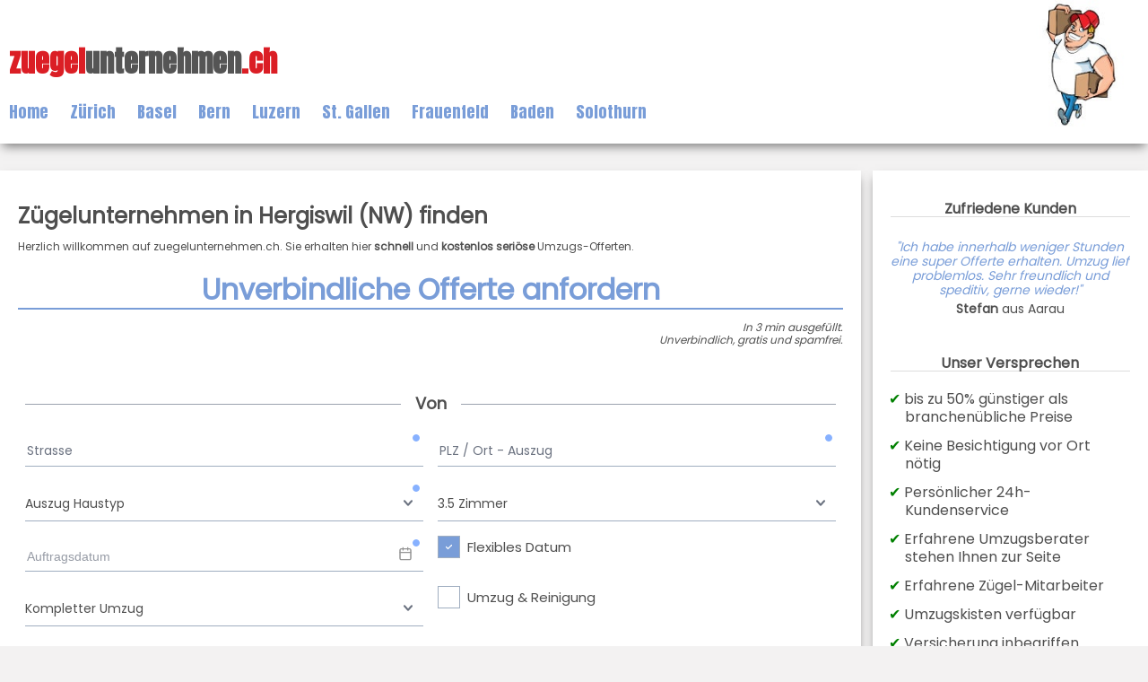

--- FILE ---
content_type: text/html
request_url: https://www.zuegelunternehmen.ch/nw/hergiswil-nw.htm
body_size: 5328
content:
<!DOCTYPE html>
<html lang="de">
<head>
    <meta charset="UTF-8">
    <meta name="viewport" content="width=device-width, initial-scale=1.0">
    <meta name="description" content="Günstiges Zügelunternehmen mit &amp;#9829; in Hergiswil (NW) gesucht? &amp;#10149; 50% günstiger als Konkurrenz &amp;#10004 schnell &amp;#10004 professionell &amp;#10004. Wir freuen uns auf Ihre Anfrage."">
    <meta name="robots" content="INDEX">
    <meta http-equiv="X-UA-Compatible" content="ie=edge">
    <title>Zügelunternehmen Hergiswil (NW) günstig | Umzugsfirma-Offerten</title>
    <link rel="stylesheet" href="https://fonts.googleapis.com/css?family=Anton|Poppins">
    <link rel="stylesheet" href="https://top-offerten.ch/css/form-standalone.css?v3">
    <link rel="stylesheet" href="https://www.zuegelunternehmen.ch/font-awesome/css/all.css" type="text/css" />
    <link rel="stylesheet" href="https://www.zuegelunternehmen.ch/css/style.css" type="text/css" />
    <link rel="stylesheet" href="https://www.zuegelunternehmen.ch/css/form.css" type="text/css" />	

    <!-- Google Tag Manager -->
    <script>(function(w,d,s,l,i){w[l]=w[l]||[];w[l].push({'gtm.start':
    new Date().getTime(),event:'gtm.js'});var f=d.getElementsByTagName(s)[0],
    j=d.createElement(s),dl=l!='dataLayer'?'&l='+l:'';j.async=true;j.src=
    'https://www.googletagmanager.com/gtm.js?id='+i+dl;f.parentNode.insertBefore(j,f);
    })(window,document,'script','dataLayer','GTM-NRFLKSC3');</script>
    <!-- End Google Tag Manager -->

    
</head>
<body>
    <!-- Google Tag Manager (noscript) -->
    <noscript><iframe src="https://www.googletagmanager.com/ns.html?id=GTM-NRFLKSC3"
    height="0" width="0" style="display:none;visibility:hidden"></iframe></noscript>
    <!-- End Google Tag Manager (noscript) -->
    <header>        
	<div class="header">
	    <a href="//www.zuegelunternehmen.ch"><span class="head1">zuegel<span class="impt">unternehmen</span>.ch</span></a><img src="//www.zuegelunternehmen.ch/img/zuegelmann-kl.jpg" alt="Kr&auml;ftiger Z&uuml;gelmann schleppt Umzugkartons" height="171px" width="143px" /><div style="clear:both;"></div>
	</div>
	<nav>
		<span class="nav-btn"><i class="fa fa-caret-down"></i> </span>
		<ul class="sidenav">
			<li><a href="/">Home</a></li>
			<li><a href="/zh/zuerich.htm">Z&uuml;rich</a></li>
			<li><a href="/bs/basel.htm">Basel</a></li>
			<li><a href="/be/bern.htm">Bern</a></li>
			<li><a href="/lu/luzern.htm">Luzern</a></li>
			<li><a href="/sg/st-gallen.htm">St. Gallen</a></li>
			<li><a href="/tg/frauenfeld.htm">Frauenfeld</a></li>
			<li><a href="/ag/baden.htm">Baden</a></li>
			<li><a href="/so/solothurn.htm">Solothurn</a></li>
		</ul>
	</nav>
    </header>    <div class="main">
	<div class="wrap">
	    <div class="entry">
			        <div class="part">
		    <h1>Zügelunternehmen in Hergiswil (NW) finden
</h1>
		    <p id="welcome">Herzlich willkommen auf zuegelunternehmen.ch. Sie erhalten hier <strong>schnell</strong> und <strong>kostenlos seri&ouml;se</strong> Umzugs-Offerten.</p>
		</div>
                <div class="teaser">	
		    <h3>Unverbindliche Offerte anfordern</h3>
                    <div id="app" class="main-form">
                        <form-wrapper-standalone service="umzug" env="production" locale="de-CH"></form-wrapper-standalone>
                    </div>
		</div>
		<div class="part group">
		    <div class="benefit form-col col-33">
		        <i class="far fa-clock"></i>
				<h4>Sparen Sie Zeit</h4>
				<p>Stellen Sie Ihr Inventar in wenigen Minuten zusammen. Keine Vor-Ort Besichtigung nötig.</p>
		    </div>
		    <div class="benefit form-col col-33">
		        <i class="fas fa-hand-holding-usd"></i>
				<h4>Sparen Sie Geld</h4>
				<p>Sie erhalten schnell eine unverbindliche Offerte bis zu 50% unter den branchenüblichen Preisen.</p>
		    </div>
		    <div class="benefit form-col col-33">
				<i class="far fa-handshake"></i>
				<h4>Erfahrene Partner</h4>
				<p>Gehen Sie kein Risiko ein: Sie geben Ihr Inventar in erfahrene und qualifizierte Hände.</p>
		    </div>
		</div>
		<div class="part">
	        	<p><h2>Sie zügeln bald und brauchen einUmzugsunternehmen in Hergiswil (NW)?</h2>
<h3>Vor- und Nachteile vom Wohnortswechsel mit oder ohne Umzugs-Unternehmen</h3>
Ohne einUmzugsunternehmen umzuziehen ist ebenfalls für einige Leute eine Option. 
In einem solchen Fall muss jedoch sehr sehr viel mehr selber organisiert und geplant werden. 
<img src="../img/zuegelunternehmen06.jpg" alt="Umzugsunternehmen bei der Arbeit" class="zuegelbild" />
Dabei darf nicht vergessen werden, dass für einige Umzugsgüter ein Kleintransporter unerlässlich ist. 
Möchten Sie andererseits einen stressfreien Wohnortswechsel erleben? Dann ist der Komplettumzug Ihre Lösung! 
Freuen Sie sich, dass die Zügel-Spezialisten ihren ganzen Hausrat verpacken, Möbel kundig abbauen, Lampen entfernen, alles verladen, zum neuen Wohnort transportieren und dort gekonnt wieder aufbauen und einrichten. 
Eine nicht ganz so preiswerte Zügel-Alternative, aber mit Abstand die müheloseste. 
Der Standardumzug ist eine der bekanntesten Zügel-Lösung. 
Dabei ist zu beachten, dass Sie bei dieser Umzugs-Lösung selbst anpacken müssen, da es sich grösstenteils um einen reinen Transport-Service handelt. 
Das Umzugsunternehmen geht davon aus, dass Sie beim Wohnortswechsel helfen. 
Als erschwingliche Variante ist der Standardumzug eine gute Alternative zum Komplettumzug. 
Oder haben Sie sich für einen Wohnortswechsel ganz ohne Umzugsunternehmen entschieden? 
Besitzen Sie das eine oder andere Möbelstück, welches nicht ohne Umzugs-Profis gezügelt werden kann, weil es vielleicht zu gross oder sperrig ist? 
Die Beiladung ist in derartigen Fällen die perfekte Möglichkeit zum Zügel-Unternehmen. 
Dadurch, dass bei der Beladung der Kleintransporter meist vollständig beladen werden kann, ist diese Alternative umweltfreundlich und zugleich äusserst preisgünstige. 
<h3>Ob Inland- oder internationaler-Umzug - finden Sie das passende Umzugsunternehmen</h3>
Viele Leuten zügeln innerhalb der Kantone wie zum Beispiel in Nidwalden oder Freiburg. 
Es ist dann oft naheliegend, ein kompetente Umzugsunternehmen aus der Gegend zu berücksichtigen. 
Um dem Wunsch nach zu kommen, einZügelunternehmen in der Gegend zu berücksichtigen, erhalten Sie hier gleich eine handvoll, passende Offerten mit einem Minimum an Eigenaufwand. 
Sie ziehen ins Ausland, nach Deutschland und planen ihren ganzen Hausrat mitzunehmen? 
In diesem Fall benötigen Sie Umzugs-Profis die sich mit einem internationalem Umzug auskennen. 
Einfach und unkompliziert können Sie hier mit wenig Aufwand gleich eine handvoll Angebote zuschicken lassen und in Ruhe gegenüberstellen. 
<h3>Auch für eine sorgenfreie, professionelle Wohnungs-Endreinigung gibt es eine Möglichkeit</h3>
Es ist eine Selbstverständlichkeit, dass eine Mietwohnung nur ordentlich gesäubert abgegeben werden kann. 
Eine Endreinigung der abzugebenden Wohnung gehört jedoch meist nicht zu den Lieblingsaktivitäten nach einem mühsamen Umzug. 
<img src="../img/zuegelunternehmen06.jpg" alt="Zügel-Unternehmen bei der Arbeit" class="zuegelbild" />
Viel einfacher wird es hingegen, wenn man ein kompetentes Putzinstitut für die Komplettreinigung organisiert. 
Aus diesem Grund können Sie sich auch für die Mietwohnungs-Endreinigung gleich mehrere Angebote verschiedener Anbieter aus ihrer Nähe einholen. 
Egal ob es sich dabei um ein Endreinigung einer Wohnung im Kanton Nidwalden oder Freiburg handelt. 
<h3>Vergleichen Sie jetzt unverbindlich und leicht die Beträge von Umzugs-Unternehmen</h3>
Sie werden begeistert sein, wie schnell und einfach Sie mehrere Angebote verschiedenster Zügelunternehmen in ihrer Nähe erhalten werden. 
Die unterschiedlichen Offerten können Sie dann in aller aller Ruhe gegenüberstellen und sich für das beste Umzugsunternehmen entscheiden. 
Finden Sie ihren Favoriten egal ob Sie im Nidwalden oder Freiburg zu Hause sind.
</p>
	        	<div class="button-bottom">				
				<a href="#offerte" rel="nofollow" class="btn">Hier Offerte anfordern</a>
	        	</div>
		</div>
		
		
        </div>
	<div class="sidebar sidebar-rechts">
	    <div class="infobox">
	        <div class="trst">
		    <div class="testimonial">
		        <h4 class="title">Zufriedene Kunden</h4>
		        <div class="fade-blocks-wrapper">
			    <div class="fade-block">
			        <p class="quote block">"Ich habe innerhalb weniger Stunden eine super Offerte erhalten. Umzug lief problemlos. Sehr freundlich und speditiv, gerne wieder!"</p>
				<p class="client block"><strong>Stefan</strong> aus Aarau</p>
			    </div>
			    <div class="fade-block">
				<p class="quote block">"Sehr faire Offerte und kompetente, unkomplizierte Zügelhelfer! Bin absolut zufrieden."</p>
				<p class="client block"><strong>Martin</strong> aus Uzwil</p>
			    </div>
			    <div class="fade-block">
				<p class="quote block">"Wir wurden kompetent beraten und unsere Möbel wurden ohne Beschädigung gezügelt."</p>
				<p class="client block"><strong>Tanja</strong> aus Bern</p>
			    </div>
			</div>
		    </div>
		    <div class="promise">
			<h4 class="title">Unser Versprechen</h4>
			<ul class="list">
		    	    <li>bis zu 50% günstiger als branchenübliche Preise</li>
			    <li>Keine Besichtigung vor Ort nötig</li>
			    <li>Persönlicher 24h-Kundenservice</li>
			    <li>Erfahrene Umzugsberater stehen Ihnen zur Seite</li>
			    <li>Erfahrene Zügel-Mitarbeiter</li>
			    <li>Umzugskisten verfügbar</li>
			    <li>Versicherung inbegriffen</li>
			</ul>
		    </div>
		</div>
						<h4 class="title">Angebote in Ihrer Nähe</h4>				
				<div class="anzeige">
					<a href="../region/nidwalden.htm">Zügelunternehmen Nidwalden</a>
					<p>Keine Lust, selber zu zügeln? <strong>Erfahrenes Zügelunternehmen</strong> für Nidwalden!</p>
				</div>
				<div class="anzeige">
					<a href="../nw/stans.htm">Zügelfirma Stans</a>
					<p><strong>Erfahrener Umzugsservice</strong> in Stans - Unverbindliche Offerten!</p>
				</div>
				<div class="anzeige">
					<a href="../region/obwalden.htm">Umzüge Obwalden</a>
					<p><strong>Unverbindliche Offerten</strong> für Obwalden - Wir helfen Ihnen bei Ihrem Umzug!</p>
				</div>
				<div class="anzeige">
					<a href="../lu/horw.htm">Umzugsfirma Horw</a>
					<p><strong>Günstige Umzugsdienste</strong> - Jederzeit Zügelhilfe in Horw</p>
				</div>
				<div class="anzeige">
					<a href="../zg/zug.htm">Zügelunternehmen Zug</a>
					<p><strong>Umzugsfirmen</strong> in Zug - günstige Umzugsdienste</p>
				</div>
				<div class="anzeige">
					<a href="../region/uri.htm">Umzugsfirmen Uri</a>
					<p>Tatkräftige Zügelhilfe in Uri - <strong>An jeden Ort Schweiz- oder weltweit</strong></p>
				</div>
				<div class="anzeige rtg" itemscope="" itemtype="http://schema.org/Review">
		    <span itemprop="itemReviewed" itemscope="" itemtype="http://schema.org/Thing">
		        <h5 itemprop="name">Zügelunternehmen in Hergiswil (NW)</h5>
		    </span>
		    <span itemprop="reviewRating" itemscope="" itemtype="http://schema.org/Rating">
			<strong>Bewertung:</strong> <span itemprop="ratingValue">5.0</span> / <span itemprop="bestRating">5</span>
		    </span><br>
		    <span itemprop="author" itemscope="" itemtype="http://schema.org/Person">
			<span itemprop="name">3 Kunden in Hergiswil (NW)</span>
		    </span>						
		</div>
		<h3>Unverbindliche Offerten f&uuml;r Umz&uuml;ge mit Umzugsunternehmen aus Hergiswil (NW) einholen!</h3>
						
                        <h4 class="clk">Günstige Umzugsfirmen in Ihrer Umgebung</h4>
                        <ul class="links">
                            <li><a href="https://www.zuegelunternehmen.ch/ag/leutwil.htm">Leutwil</a></li>
                            <li><a href="https://www.zuegelunternehmen.ch/nw/buochs.htm">Buochs</a></li>
                            <li><a href="https://www.zuegelunternehmen.ch/lu/emmenbruecke.htm">Emmenbrücke</a></li>
                            <li><a href="https://www.zuegelunternehmen.ch/lu/horw.htm">Horw</a></li>
                            <li><a href="https://www.zuegelunternehmen.ch/ow/sachseln.htm">Sachseln</a></li>
                            <li><a href="https://www.zuegelunternehmen.ch/lu/sempach.htm">Sempach</a></li>
                            <li><a href="https://www.zuegelunternehmen.ch/lu/ebikon.htm">Ebikon</a></li>
                            <li><a href="https://www.zuegelunternehmen.ch/lu/zell-lu.htm">Zell (LU)</a></li>
                        </ul>

	    </div>
	</div>				
    </div>
</div>		<footer>
			<p><a href="//www.zuegelunternehmen.ch/datenschutz-impressum.htm">Impressum & Datenschutz</a> &bull; <a href="//www.zuegelunternehmen.ch/nidwalden-sm.htm">Umzüge Nidwalden</a> &bull; <em>Zügelunternehmen in 6052 Hergiswil (NW)</em></p>
			<p>&copy; by zuegelunternehmen.ch</p>
		</footer>
		<!-- RT -->
		<script type="text/javascript">
			/* <![CDATA[ */
			var google_conversion_id = 996078497;
			var google_custom_params = window.google_tag_params;
			var google_remarketing_only = true;
			/* ]]> */
		</script>
		<script type="text/javascript" src="//www.googleadservices.com/pagead/conversion.js"></script>
		<noscript>
			<div style="display:inline;">
			<img height="1" width="1" style="border-style:none;" alt="" src="//googleads.g.doubleclick.net/pagead/viewthroughconversion/996078497/?value=0&amp;guid=ON&amp;script=0"/>
			</div>
		</noscript>
		<script>
			!function(f,b,e,v,n,t,s){if(f.fbq)return;n=f.fbq=function(){n.callMethod?
			n.callMethod.apply(n,arguments):n.queue.push(arguments)};if(!f._fbq)f._fbq=n;
			n.push=n;n.loaded=!0;n.version='2.0';n.queue=[];t=b.createElement(e);t.async=!0;
			t.src=v;s=b.getElementsByTagName(e)[0];s.parentNode.insertBefore(t,s)}(window,
			document,'script','//connect.facebook.net/en_US/fbevents.js');

			fbq('init', '1491098541186753');
			fbq('track', "PageView");
		</script>
		<noscript>
			<img height="1" width="1" style="display:none" src="https://www.facebook.com/tr?id=1491098541186753&ev=PageView&noscript=1"/>
		</noscript>
		<!-- RT -->
		<!-- Scripts-->
	        <script src="https://top-offerten.ch/js/form-standalone.js?v3" defer></script>
		<script src="https://ajax.googleapis.com/ajax/libs/jquery/2.1.3/jquery.min.js"></script>
		<script src="https://www.zuegelunternehmen.ch/js/infobox.js"></script>
		<script src="https://www.zuegelunternehmen.ch/js/290.js"></script>
		<script src="https://www.zuegelunternehmen.ch/js/jquery.custom.vat.js"></script>
		<script src="https://www.zuegelunternehmen.ch/js/usr.push.js"></script>
	<script defer src="https://static.cloudflareinsights.com/beacon.min.js/vcd15cbe7772f49c399c6a5babf22c1241717689176015" integrity="sha512-ZpsOmlRQV6y907TI0dKBHq9Md29nnaEIPlkf84rnaERnq6zvWvPUqr2ft8M1aS28oN72PdrCzSjY4U6VaAw1EQ==" data-cf-beacon='{"version":"2024.11.0","token":"a6e3f66e5d1348b694bba58c86e5aec9","r":1,"server_timing":{"name":{"cfCacheStatus":true,"cfEdge":true,"cfExtPri":true,"cfL4":true,"cfOrigin":true,"cfSpeedBrain":true},"location_startswith":null}}' crossorigin="anonymous"></script>
</body>
</html>



--- FILE ---
content_type: text/css
request_url: https://www.zuegelunternehmen.ch/css/style.css
body_size: 2562
content:
/* Allgemein */

h1,h2,h3,h4,h5,h6 {
	font-weight:600; 
	margin: 15px 0 5px;
}

h1{font-size: 24px; line-height: 32px;}
h2{font-size: 22px;}
h3{font-size: 18px;}
h4{font-size: 16px;}
h5{font-size: 15px;}
h6{font-size: 14px;}

a {
	color: #799DD8; 
	text-decoration:none;
}

a:hover {
	color: #DB1E25;
}

p{
	margin: 5px 0 10px;
}

body {
	background-color: #f3f2f2;
	font-family: 'Poppins', sans-serif;
	color: #4F4F4F;
	font-size: 16px;
	margin:0;
}

header div, header nav, .main > div, footer p {
	max-width: 1280px;
	margin: 0 auto; 
}

/* Header */

header {
	background-color: #FFF;
	-webkit-box-shadow: 0px 6px 11px -3px rgba(0,0,0,0.5);
	-moz-box-shadow: 0px 6px 11px -3px rgba(0,0,0,0.5);
	box-shadow: 0px 6px 11px -3px rgba(0,0,0,0.5);
	font-family: 'Anton', sans-serif; 
	padding-bottom: 20px;
}

.head1 {
	float: left; 
	color: #DB1E25;
	font-size: 32px;
	font-weight: bold;
	margin: 20px 0 10px;
	padding: 25px 0 0 10px; 
}

.header img{
	float:right;
	max-height: 150px;
	width: auto;
}

/* Navigation */	

.nav-btn{
	display: none;
}

header nav {
	display: block;
	font-size: 18px;
	margin-top: -40px;
}

.sidenav{
	list-style-type: none; 
	padding: 0; 
	margin:0; 
	line-height: 30px;
}

.sidenav li {
	display:inline; 
	padding: 0 10px;
}


/* Main */

.main {
	padding: 30px 0;
	margin: 0 auto;
}

.wrap, .grid {
	clear: both;
	display: -webkit-box;
	display: -moz-box;
	display: -ms-flexbox;
	display: -webkit-flex;
	display: flex;
	max-width: 100%;
	height: 100%;
	margin: 0 auto;
}

.entry {
	background-color: #FFF;
	padding: 20px;
	display: block;
	line-height: 26px;
	-webkit-box-shadow: 0px 6px 11px -3px rgba(0,0,0,0.5);
	-moz-box-shadow: 0px 6px 11px -3px rgba(0,0,0,0.5);
	box-shadow: 0px 6px 11px -3px rgba(0,0,0,0.5);
	width: 75%;
}

.impt{
	color: #555;
}

/* Button */

.teaser {
	margin: 0 auto; 
	padding: 0 0 20px; 
	text-align:center;
}

.teaser h3 {
	border-bottom: 2px solid #799DD8;
	color: #799DD8;
	font-size: 32px;
	padding: 10px;
}

.teaser p {
	font-style: italic;
	text-align: left;
}

.btn{
	background-color: #DB1E25;
	border: 5px solid #DB1E25;
	border-radius: 0px;
	color: #FFF;
	font-size: 32px;
	padding: 20px 30px; 
}

.btn:hover{
	background-color: #FFF; 
	color: #DB1E25;
}

.btn-primary,
.btn-primary-outline {
	font-size: 20px;
	padding: 10px 20px;
}

.btn-primary {
	border: 2px solid #DB1E25;
	
}

.btn-primary-outline {
	background-color: #555;
	border: 2px solid #555;
}

.btn-primary:active,
.btn-primary:focus,
.btn-primary:hover {
	background-color: #FFF!important;
	border: 2px solid #DB1E25!important;
	color: #DB1E25!important;
}

.btn-primary-outline:active,
.btn-primary-outline:focus,
.btn-primary-outline:hover {
	background-color: #FFF!important;
	border: 2px solid #555!important;
	color: #555!important;
}


.button-bottom {
	margin: 70px auto 30px;
	text-align: center
}

/* Bilder */

.zuegelbild {
	width:100%; 
	margin:5px 30px 5px 0;
}

/* Sidebar */

.sidebar-rechts{
	background-color: #FFF;
	display: block; 
	font-size: 14px;
	margin-left: 1%;
	padding: 20px;
	-webkit-box-shadow: 0px 6px 11px -3px rgba(0,0,0,0.5);
	-moz-box-shadow: 0px 6px 11px -3px rgba(0,0,0,0.5);
	box-shadow: 0px 6px 11px -3px rgba(0,0,0,0.5);
	width: 24%;
}

.sideimg img{
	padding-left: 10px;
}

.anzeige {
	background-color: #799DD8; 
	padding: 8px 8px 0; 
	margin: 8px 0; 
}

.anzeige a {
	color:#FFF; 
	text-decoration: underline;
}

.anzeige p {
	color:#FFF; 
	font-size:12px;
	padding-bottom: 5px;
}

/* Last-of-type Selector für Bewertung */
.anzeige.rtg {
	background-color: #FFF;
	border: 1px solid #799DD8;
	color: #799DD8;
	padding: 5px;
	font-size: 13px; 
}

.anzeige.rtg h5 {
	margin: 5px 0; 
	font-size: 14px; 
	border-bottom: 1px dashed #CCC;
}

.group {
	background-color: #f3f2f2;
	margin-bottom: 10px;
	padding: 30px 20px 0;
}

.benefit {
	margin-right: 1%;
	text-align: center;
	vertical-align: top;
}

.benefit:last {
	margin-right: 0;
}

.benefit i {
	color: #DB1E25;
	font-size: 60px;
}

/* Footer */

footer {
	background-color: #4F6367;
	color: #FFF;
	padding: 20px;
	text-align: center;
}

footer a {
	color: #799DD8;
}

footer p {
	margin: 3px auto;
}

/* Formular */
#app {
	font-family: 'Poppins', sans-serif;
	min-height: initial;
}

.main-form {
	box-shadow: none;
	max-width: initial;
	padding: 20px 0;
}

.main-form .form-wrapper {
	max-width: 100%;
}

.main-form .form-wrapper .minute-info {
	color: #4F4F4F;
	font-size: 16px;
	line-height: 20px;
}

.main-form .form-wrapper .tabs-wrapper, .tabs-wrapper {
	border-bottom: 1px solid #799DD8;
}

.step-container .step {
	border: 1px solid #799DD8;
	color: #799DD8;
}

.step-container .active {
	border: 1px solid #799DD8;
    background-color: #799DD8;
	color: #FFF;
}

.tabs-wrapper .tabs-container .tab {
	border: 1px solid #799DD8;
	color: #799DD8;
}

.tabs-wrapper .tabs-container .active {
	background-color: #799DD8;
	color: #FFF;
	font-weight: 400;
}

.tabs-wrapper .tabs-container .tab:hover {
	color: #4F4F4F;
}

form.main {
	padding: 10px 0;
}

form.main,
#offerte {
	font-family: 'Poppins', sans-serif;
	text-align: left;
}

form.main h4,
#offerte h4 {
	color: #DB1E25;
	font-size: 18px;
}

#offerte label {
	font-size: 15px;
	font-weight: bold;
}

form.main select,
form.main .form-select,
#offerte select {
	border: none;
	border-bottom: 1px solid #CCC;
	border-radius: 0px;
	box-sizing: border-box;
	display: block;
	font-size: 14px;
	padding: 2px 0 2px 2px;
	width: 100%;
}

form.main input,
form.main input[type=text],
form.main input[type=email],
form.main input[type=number],
#offerte input {
	border: none;
	border-bottom: 1px solid #CCC;
	border-radius: 0px;
	box-sizing: border-box;
	display: block;
	font-size: 14px;
	font-weight: 400;
	margin: 0;
	padding: 8px 0 2px 2px;
	width: 100%;
}

form.main input:focus,
form.main input[type=text]:focus,
form.main input[type=email]:focus,
form.main input[type=number]:focus,
form.main select:focus,
form.main .form-select:focus,
#offerte:focus,
#offerte input:focus,
#offerte select:focus,
#offerte textarea:focus,
#offerte input#freinigungen:focus {
	animation: none;
	outline: none;
	border: none;
	border-bottom: 1px solid #DB1E25;
	transition: none;
}

form.main input:hover,
form.main input[type=text]:hover,
form.main input[type=email]:hover,
form.main input[type=number]:hover,
form.main select:hover,
form.main .form-select:hover,
#offerte select:hover,
#offerte textarea:hover,
#offerte input#freinigungen:hover {
	animation: none;
	outline: none;
	border: none;
	border-bottom: 1px solid #DB1E25;
	transition: none;
}

form.main .custom-checkbox,
form.main .custom-checkbox:focus,
form.main .custom-checkbox:hover {
	animation: none;
	outline: none;
	border: none;
	box-sizing: border-box;
	transition: none;
	display: block;
	font-size: 14px;
	font-weight: 400;
	margin: 0;
	padding: 8px 0 2px 20px;
	width: 100%;
}

.custom-control-label {
	font-size: 14px;
	padding: 1px 0 0 10px;
}

.custom-checkbox .custom-control-label:before {
	width: 20px;
	height: 20px;
}

.custom-control-label:after {
	width: 20px;
	height: 20px;	
}

#selectField21 {
	background-color: #DBE5F4;
}

#offerte input#fsubmit {
	background-color: #DB1E25;
	border: 2px solid #DB1E25;
	color: #FFF;
	cursor: pointer;
	font-size: 20px;
	font-style: normal;
	margin-top: 10px;
	padding: 10px 15px; 
}

#offerte input#fsubmit:hover {
	background-color: #FFF;
	color: #DB1E25;
}

form.main .form-control.form-textarea,
#offerte textarea {
	border-radius: 0px;
	box-sizing: border-box;
	display: block;
	font-family: 'Poppins', sans-serif;
	font-style: italic;
	margin: 0;
	width: 100%;
}

#offerte input#freinigungen {
	cursor: pointer;
	display: inline-block;
	margin-right: 5px;
	width: auto;
}

#offerte label.inline-label {
	display: inline;
}

#offerte label#lreinigungen {
	border-bottom: 1px solid #DB1E25;
	cursor: pointer;
}

.vdp-datepicker__calendar header {
	box-shadow: none;
}

.custom-checkbox .custom-control-input:checked~.custom-control-label:before, 
.custom-checkbox .custom-control-input:disabled:checked~.custom-control-label:before {
	background-color: #799DD8;
    border: 1px solid #799DD8;
	width: 20px;
	height: 20px;
}

.form-control {
	transition: none;
}

.validated .is-invalid {
	background-color: #FBE8E9;
	box-shadow: none;
	color: #DB1E25;
}

.form-control.is-invalid:focus, 
.was-validated .form-control:invalid:focus {
	box-shadow: none;
}

.form-control.is-valid, 
.was-validated .form-control:valid,
.form-control.is-valid:focus, 
.was-validated .form-control:valid:focus {
	box-shadow: none;
}

.form-col {
	box-sizing: border-box;
	display: inline-block;
	margin-bottom: 10px;
}

.col-25 {
	width: 24%;
}

.col-33 {
	width: 32%;
}

.col-50 {
	width: 49.5%;
}

.col-75 {
	width: 74.5%;
}

.col-100 {
	width: 99.5%;
}

.info {
	font-size: 18px;
}

/* Infobox */

.infobox{
	background-color: #FFF;
	border:none;
	text-align: center;
}

.links {
	list-style: none; 
	padding-left: 0;
}

.links li {
	line-height:20px;
}

.infobox > h3 {
	font-size: 13px; 
	font-weight: 400; 
	padding: 10px; 
	color: #DB1E25; 
	border: 1px solid #DB1E25; 
}

.infobox h4.title {
	margin-bottom: 15px;
	border-bottom:1px solid #DDD; 
	font-size:16px;
}

.list {
	font-size: 16px;
	line-height: 20px;
	padding-left: 10px;
	text-align: left;
}

.list li {
	display: inline-block;
	margin: 6px;
	text-indent: -9px;
}

.list li:before {
	color: green;
	content: '\002714';
	display: inline-block;
	margin-right: 4px;
}

.testimonial {
	margin-bottom: 15px;
}

.quote {
	color: #799DD8;
	font-style: italic;
	margin-bottom: 5px;
}

.fade-blocks-wrapper {
    width: 100%;
    height: 120px;
    margin: 20px auto 0;
    position: relative;
    overflow: hidden;
}

.fade-block {
	background: #FFF;
    width: 100%;
    height: 100%;
    position: absolute;
    top: 0;
    left: 0;
}


/* --- Responsive --- */
/* ------------------ */
/* iPad & Small Screens */

@media only screen and (min-width:768px) and (max-width:1024px) {
		
	.entry {	
		width:65%; 
		padding: 15px 15px;
	}
	
	.sidebar-rechts{
		width: 35%; 
		padding: 15px 15px;
	}
	
	.btn{
		font-size:28px; 
		border-width:3px; 
		padding:15px;
	}
	
	.teaser h3 {
		font-size: 26px;
		line-height: 32px;
		padding: 10px 0;
	}

}	
	
/* Smartphones */

@media only screen and (max-width:768px){
	
	.main {
		padding: 0;
		margin: 15px 0;
		max-width: 100%;
		width: 100%;
	}
	
	.wrap {
		display: block; 
		max-width: 100%;
		width: 100%;
	}
	
	.entry {
		box-sizing: border-box;
		max-width: 100%;
		padding: 20px;
		width: 100%;
	}
	
	.zuegelbild {
		margin: 0;
		max-width: 100%;
		width: 100%;
	}
	
	header nav {
		margin-top: 0;
	}
	
	
	header h1 {
		float: none; 
		font-size: 32px;
		text-align: center;
	}
	
	.head1 {float: none;}
	
	.header {
		text-align: center;
		margin: 0;
		padding-top: 10px;
	}
	
	.header img{
		display: none;
		float:none;
		max-height: 80px;
	}
	
	.sidebar-rechts {
		box-sizing: border-box;
		width: 100%;
		padding: 20px;
		margin: 15px 0 0;
	}
	
	.sidenav{
		border-top: none;
		border-bottom: 1px solid #FFF;
		display:none;
		font-size: 24px;
		margin: 0 0 10px; 
		padding-bottom: 10px;
	}
	
	.sidenav li {
		text-align:center;
		padding:5px; 
		display:block;
	}
	
	.trst {
		border-bottom: 1px solid #DDD;
		box-sizing: border-box;
		margin: 15px 0 0;
		width: 100%;
	}
	
	.trst h4.title {
		margin-bottom: 15px;
		border-bottom:1px solid #DDD; 
		font-size:16px;
	}
	
	.fade-blocks-wrapper {
		height: 150px;
	}
	
	.nav-btn{
		display:block;
		color:#FFF;
		cursor:pointer; 
		text-align:center; 
		padding:8px 24px 8px 0; 
		font-size: 24px;
	}
	
	.nav-btn:after{
		content:"Menu";
	}
	
	.infobox > .links{
		display:none;
	}
	
	.infobox > h4:not(.title) {
		cursor:pointer; 
		padding-left:5px; 
		margin:20px 0;
		border:none;
		font-size:18px; 
		border-top:1px solid #CCC; 
		border-bottom:1px solid #C0C0C0;
		padding:10px 0;
	}
	
	.infobox > h4:not(.title):before {
		font-family: 'Font Awesome 5 Free'; 
		content: "\f0fe"; 
		padding-right: 10px; 
		font-size: 18px; 
		font-weight: normal; 
		color: #219D00; 
		cursor: pointer;
	}
	
	.infobox > h4:not(.title).active:before{
		content: "\f146";
	}
	
	.col-25 {
		max-width: 100px;
		width: 100%;
	}
	
	.col-33,
	.col-50,
	.col-75,
	.col-100 {
		width: 100%;
	}
	
	.benefit {
		margin-right: 0;
	}
	
	.teaser h3 {
		font-size: 22px;
		line-height: 32px;
		padding: 10px 0;
	}

	#offerte input {
		font-size: 16px;
		padding: 12px 0 6px;
	}
}

/* Smartphones w/ small screens */

@media only screen and (max-width:580px){

	.btn{
		font-size:28px; 
		border-width:3px; 
		padding:15px; 
		border-radius:2px;
	}
	
	.head1{
		float:none; 
		text-align:center;
	}
	
	header img {
		display:block;
		margin:5px auto;
	}
	
	.infobox > h4{
		font-size:16px;
	}
	
	.infobox > h4:before{
		line-height:28px;
	}
	
}

@media only screen and (max-width:480px){
	h1, h2 {
		font-size:22px;
	}
	
	header h1 {
		font-size:28px;
	}
	
	.btn{
		font-size:22px; 
		border-width:2px; 
		padding:15px;
	}
	
	.infobox > h4{
		font-size:14px;
	}
}

@media only screen and (max-width:400px){
	.teaser{
		margin:10px 0 15px;
	}
	
	.btn{
		font-size:18px; 
		padding:10px;
	}
}

@media only screen and (max-width:360px){
	h1{
		font-size:22px;
	}
	
	h2 {
		font-size:16px;
	}
	
	h3 {
		font-size:14px;
	}
	
	.head1{
		font-size:24px;
	}
	
	header img {
		height:100px; width:auto;
	}
}

--- FILE ---
content_type: text/css
request_url: https://www.zuegelunternehmen.ch/css/form.css
body_size: 586
content:
/***********************/
/* Form-Loader Styling */
/***********************/

.form-loader {
	display: inline-block;
	width: 80px;
	height: 80px;
	z-index: 1;
}

.form-loader:after {
	content: " ";
	display: block;
	width: 64px;
	height: 64px;
	margin: 8px;
	border-radius: 50%;
	border: 6px solid #799DD8;
	border-color: #799DD8 transparent #799DD8 transparent;
	animation: lds-dual-ring 1.2s linear infinite;
}

@keyframes lds-dual-ring {
	
  0% {
    transform: rotate(0deg);
  }
  
  100% {
    transform: rotate(360deg);
  }
  
}

/********************/
/* Formular Styling */
/********************/

#app {
	font-family: 'Poppins', sans-serif;
	background-color: #FFF;
	padding: 0;
	min-height: 500px;
	display: flex;
	flex-direction: column;
	align-items: center;
	justify-content: center;
	flex-wrap: wrap;
	align-content: center;
	z-index: 2;
}

#app .container {
	padding: 0;
}

#app .md\:block {
	font-style: italic;
    line-height: 14px;
}

#app .main {
	background: none;
	border: none;
	padding: 10px 0;
	text-align: left;
}

#app .main {
	font-size: 18px;
}

#app .main label {
	color: #799DD8;
	font-size: 18px;
	font-weight: bold;
}

#app .main label span {
	color: #4f4f4f;
	font-size: 15px;
	font-weight: normal;	
}

#app .main  select {
	border: none;
	border-bottom: 1px solid #CCC;
	border-radius: 0px;
	box-sizing: border-box;
	display: block;
	font-size: 14px;
    margin: 5px 0 0;
	padding: 2px 0;
	width: 100%;
}

#app .main input,
#app .main input[type=text],
#app .main input[type=email],
#app .main input[type=number] {
	border: none;
	border-bottom: 1px solid #CCC;
	border-radius: 0px;
	box-sizing: border-box;
	display: block;
	font-size: 14px;
	font-weight: 400;
	margin: 0;
	padding: 8px 0 2px 2px;
	width: 100%;
}

#app .main input:focus,
#app .main input[type=text]:focus,
#app .main input[type=email]:focus,
#app .main input[type=number]:focus,
#app .main select:focus {
	animation: none;
	outline: none;
	border: none;
	border-bottom: 1px solid #DB1E25;
	transition: none;
}

#app .main input:hover,
#app .main input[type=text]:hover,
#app .main input[type=email]:hover,
#app .main input[type=number]:hover,
#app .main select:hover {
	animation: none;
	outline: none;
	border: none;
	border-bottom: 1px solid #DB1E25;
	transition: none;
}

#app .main input[type=checkbox],
#app .main input[type=checkbox]:focus,
#app .main input[type=checkbox]:hover {
	animation: none;
	outline: none;
	border: 1px solid #799DD8;
	box-sizing: border-box;
	transition: none;
	cursor: pointer;
	display: block;
	font-size: 14px;
	font-weight: 400;
	margin: 0;
	padding: 8px 0 2px 20px;
	height: 25px;
	width: 25px;
}

#app .main input[type=checkbox]:checked,
#app .main input[type=radio]:checked {
	background-color: #799DD8;
}

#app .btn-primary {
	background-color: #DB1E25;
	border: 2px solid #DB1E25;
	border-radius: 0;
	color: #fff;
	cursor: pointer;
	display: block;
	font-size: 20px;
	font-style: normal;
	margin-top: 10px;
	padding: 10px 15px;
	text-transform: none;
	width: 100%;
}

#app .input-styles:focus,
#app input:focus,
#app select:focus {
	outline: none;
	outline-offset: 0;
	--tw-shadow: 0 0 #000;
	--tw-ring-shadow: 0 0 #000:
}

#app .dp__input_icon,
#app .dp__input_icons {
	inset-inline-start: auto;
	right: 0;
}

@media screen and (max-width: 640px) {

	#app .w-1\/2 {
		width: 100%;
	}

	#app .sm\:w-1\/2 {
		text-align: left;
	}

}

--- FILE ---
content_type: application/javascript
request_url: https://www.zuegelunternehmen.ch/js/jquery.custom.vat.js
body_size: 2075
content:
// Select all links with hashes
$('a[href*="#"]')
    // Remove links that don't actually link to anything
    .not('[href="#"]')
    .not('[href="#0"]')
    .click(function(event) {
    // On-page links
    if (
        location.pathname.replace(/^\//, '') == this.pathname.replace(/^\//, '') 
        && 
        location.hostname == this.hostname
    ) {
        // Figure out element to scroll to
        var target = $(this.hash);
        target = target.length ? target : $('[name=' + this.hash.slice(1) + ']');
        // Does a scroll target exist?
        if (target.length) {
            // Only prevent default if animation is actually gonna happen
            event.preventDefault();
            $('html, body').animate({
                scrollTop: target.offset().top
            }, 1000, function() {
                // Callback after animation
                // Must change focus!
                var $target = $(target);
                $target.focus();
                if ($target.is(":focus")) { // Checking if the target was focused
                return false;
                } else {
                $target.attr('tabindex','-1'); // Adding tabindex for elements not focusable
                $target.focus(); // Set focus again
                };
            });
        }
    }
});

(function($) {
    $.fn.rotator = function(options) {
        options = $.extend({
            blocks: '.fade-block',
            speed: 2000
        }, options);
		
        var setZIndex = function(element) {
                var index = $(options.blocks, element).length;
                $(options.blocks, element).each(function() {
                    index--;
                    $(this).css('zIndex', index);
                });
            };
			
        var rotate = function(element) {
			
                var blocks = $(options.blocks, element),
                    len = blocks.length,
                    index = -1;
					
                blocks.fadeIn(options.speed);
				
                var timer = setInterval(function() {
					
                    index++;
					
                    var block = blocks.eq(index);
					
                    if (block.index() != (len - 1)) {
                        block.fadeOut(options.speed);
                    } else {
						blocks.fadeIn(options.speed);
						index = -1
					}
					
                }, 8000);
            };
			
        return this.each(function() {
            var elem = $(this);
            setZIndex(elem);
            rotate(elem);
        });
    };
})(jQuery);

$(document).ready(function() {
    $('div.fade-blocks-wrapper').rotator({
        speed: 2000
    });
});

$(window).resize(function() {
  
	// Move Navigation to Footer
	if ( $(window).width() < 768 ) {
		$("nav").prependTo("footer");
	}
	
	if ( $(window).width() >= 768 ) {
		$("nav").appendTo("header");
	}
	
	// Move Elements before Text
	if ( $(window).width() < 768 ) {
		$(".trst").insertAfter(".group");
	}
	
	if ( $(window).width() >= 768 ) {
		$(".trst").prependTo(".sidebar-rechts .infobox");
	}
	
});

jQuery( document ).ready( function( $ ) {
	
	// Move Elements before Text
	if ( $(window).width() < 768 ) {
		$("nav").prependTo("footer");
	}
	
	// Clone Button and add before Text
	if ( $(window).width() < 768 ) {
		$(".button-bottom").clone().insertAfter(".group");
	}
	
	// Move Navigation to Footer
	if ( $(window).width() < 768 ) {
		$(".trst").insertAfter(".group");
	}
	
	//Event Tracking Clickout 1
	$('.click1').on('mousedown', function() {
		ga('send', 'event', 'Click-Out', 'Submit', 'Movu');
	});

	//Event Tracking Clickout 2
	$('.click2').on('mousedown', function() {
		ga('send', 'event', 'Click-Out', 'Submit', 'Umzugsanbieter.ch');
	});

	//Event Tracking Clickout 3
	$('.click3').on('mousedown', function() {
		ga('send', 'event', 'Click-Out', 'Submit', 'Onlineanfrage.ch');
	});
	
	//Event Tracking Clickout 4
	$('.btn').on('mousedown', function() {
		ga('send', 'event', 'Click-Out', 'Submit', 'Jetzt Offerte anfordern!');
	});
	
	// ***************************************************** //
	// Event tracking for form (Vipany 2.0 - Nov 22) //
	// ***************************************************** //
	
	// Strasse (Old Place)
	$('#field3').on('focusin', function() {
		ga('send', 'event', 'Formular', 'Focus-In', 'Auszugsadresse: Strasse');
		console.log('In: Strasse');
	});

	$('#field3').on('focusout', function() {
		ga('send', 'event', 'Formular', 'Focus-Out', 'Auszugsadresse: Strasse');
	});
	
	// PLZ + Ort (Old Place)
	$('#field4').on('focusin', function() {
		ga('send', 'event', 'Formular', 'Focus-In', 'Auszugsadresse: PLZ + Ort');
		console.log('In: Strasse');
	});

	$('#field4').on('focusout', function() {
		ga('send', 'event', 'Formular', 'Focus-Out', 'Auszugsadresse: PLZ + Ort');
		console.log('In: Strasse');
	});
	
	// Haustyp (Old Place)
	$('#field27').on('focusin', function() {
		ga('send', 'event', 'Formular', 'Focus-In', 'Auszugsadresse: Haustyp');
		console.log('In: Strasse');
	});

	$('#field27').on('focusout', function() {
		ga('send', 'event', 'Formular', 'Focus-Out', 'Auszugsadresse: Haustyp');
		console.log('In: Strasse');
	});
	
	// Anzahl Zimmer (Old Place)
	$('#field46').on('focusin', function() {
		ga('send', 'event', 'Formular', 'Focus-In', 'Auszugsadresse: Anzahl Zimmer');
		console.log('In: Strasse');
	});

	$('#field46').on('focusout', function() {
		ga('send', 'event', 'Formular', 'Focus-Out', 'Auszugsadresse: Anzahl Zimmer');
		console.log('In: Strasse');
	});
	
	// Lift (Old Place)
	$('#field30').on('focusin', function() {
		ga('send', 'event', 'Formular', 'Focus-In', 'Auszugsadresse: Anzahl Zimmer');
		console.log('In: Strasse');
	});

	$('#field30').on('focusout', function() {
		ga('send', 'event', 'Formular', 'Focus-Out', 'Auszugsadresse: Anzahl Zimmer');
		console.log('In: Strasse');
	});
	
	// Etage (Old Place)
	$('#field33').on('focusin', function() {
		ga('send', 'event', 'Formular', 'Focus-In', 'Auszugsadresse: Etage');
		console.log('In: Strasse');
	});

	$('#field33').on('focusout', function() {
		ga('send', 'event', 'Formular', 'Focus-Out', 'Auszugsadresse: Etage');
		console.log('In: Strasse');
	});
	
	// Auftragsdatum
	$('#field7').on('focusin', function() {
		ga('send', 'event', 'Formular', 'Focus-In', 'Auszugsadresse: Etage');
		console.log('In: Strasse');
	});

	$('#field7').on('focusout', function() {
		ga('send', 'event', 'Formular', 'Focus-Out', 'Auszugsadresse: Etage');
		console.log('In: Strasse');
	});
	
	// Umzug & Reinigung
	$('#checkboxField489').change( function(){
		
		if ( $(this).is(':checked') ) {
			ga('send', 'event', 'Formular', 'Checked', 'Umzug & Reinigung');
		} else {
			ga('send', 'event', 'Formular', 'Undo checked', 'Umzug & Reinigung');
		}	
	});	
	
	// Haustyp (New Place)
	$('#field64').on('focusin', function() {
		ga('send', 'event', 'Formular', 'Focus-In', 'Einzugadresse: Haustyp');
		console.log('In: Strasse');
	});

	$('#field64').on('focusout', function() {
		ga('send', 'event', 'Formular', 'Focus-Out', 'Einzugadresse: Haustyp');
		console.log('In: Strasse');
	});
	
	// Etage (New Place)
	$('#field70').on('focusin', function() {
		ga('send', 'event', 'Formular', 'Focus-In', 'Einzugadresse: Etage');
		console.log('In: Strasse');
	});

	$('#field70').on('focusout', function() {
		ga('send', 'event', 'Formular', 'Focus-Out', 'Einzugadresse: Etage');
		console.log('In: Strasse');
	});	
	
	// Lift (New Place)
	$('#field67').on('focusin', function() {
		ga('send', 'event', 'Formular', 'Focus-In', 'Einzugadresse: Anzahl Zimmer');
		console.log('In: Strasse');
	});

	$('#field67').on('focusout', function() {
		ga('send', 'event', 'Formular', 'Focus-Out', 'Einzugadresse: Anzahl Zimmer');
		console.log('In: Strasse');
	});
	
	// PLZ + Ort (New Place)
	$('#field133').on('focusin', function() {
		ga('send', 'event', 'Formular', 'Focus-In', 'Einzugadresse: PLZ + Ort');
		console.log('In: Strasse');
	});

	$('#field133').on('focusout', function() {
		ga('send', 'event', 'Formular', 'Focus-Out', 'Einzugadresse: PLZ + Ort');
		console.log('In: Strasse');
	});	
	
	// Strasse (New Place)
	$('#field18').on('focusin', function() {
		ga('send', 'event', 'Formular', 'Focus-In', 'Einzugadresse: Strasse');
	});

	$('#field18').on('focusout', function() {
		ga('send', 'event', 'Formular', 'Focus-Out', 'Einzugadresse: Strasse');
	});
	
	// Vorname
	$('#field1').on('focusin', function() {
		ga('send', 'event', 'Formular', 'Focus-In', 'Vorname');
	});
	
	$('#field1').on('focusout', function() {
		ga('send', 'event', 'Formular', 'Focus-Out', 'Vorname');
	});
	
	// Nachname
	$('#field2').on('focusin', function() {
		ga('send', 'event', 'Formular', 'Focus-In', 'Nachname');
	});
	
	$('#field2').on('focusout', function() {
		ga('send', 'event', 'Formular', 'Focus-Out', 'Nachname');
	});
	
	// Phone
	$('#field5').on('focusin', function() {
		ga('send', 'event', 'Formular', 'Focus-In', 'Telefonnummer');
	});
	
	$('#field5').on('focusout', function() {
		ga('send', 'event', 'Formular', 'Focus-Out', 'Telefonnummer');
	});
	
	//Mail
	$('#field6').on('focusin', function() {
		ga('send', 'event', 'Formular', 'Focus-In', 'E-Mail');
	});
	
	$('#field6').on('focusout', function() {
		ga('send', 'event', 'Formular', 'Focus-Out', 'E-Mail');
	});
	
	// Anzahl Angebote
	$('#selectField10').on('focusin', function() {
		ga('send', 'event', 'Formular', 'Focus-In', 'Anzahl Angebote');
		console.log('In: Strasse');
	});

	$('#selectField10').on('focusout', function() {
		ga('send', 'event', 'Formular', 'Focus-Out', 'Anzahl Angebote');
		console.log('In: Strasse');
	});
	
	// Besichtigung erwünscht
	$('#checkboxField421').change( function(){
		if ( $(this).is(':checked') ) {
			ga('send', 'event', 'Formular', 'Checked', 'Besichtigung erwünscht');
		} else {
			ga('send', 'event', 'Formular', 'Undo checked', 'Besichtigung erwünscht');
		}	
	});	
	
	// ************************* //
	// END (Vipany 2.0 - Nov 22) //
	// ************************* //	
	
	
	// Event tracking for input fields (old form)
	$('#fname').on('focusin', function() {
		ga('send', 'event', 'Formular', 'Focus-In', 'Vorname & Nachname');
	});
	
	$('#fname').on('focusout', function() {
		ga('send', 'event', 'Formular', 'Focus-Out', 'Vorname & Nachname');
	});
	
	$('#phone').on('focusin', function() {
		ga('send', 'event', 'Formular', 'Focus-In', 'Telefonnummer');
	});
	
	$('#phone').on('focusout', function() {
		ga('send', 'event', 'Formular', 'Focus-Out', 'Telefonnummer');
	});
	
	$('#fmail').on('focusin', function() {
		ga('send', 'event', 'Formular', 'Focus-In', 'E-Mail');
	});
	
	$('#fmail').on('focusout', function() {
		ga('send', 'event', 'Formular', 'Focus-Out', 'E-Mail');
	});
	
	$('#fold').on('focusin', function() {
		ga('send', 'event', 'Formular', 'Focus-In', 'Alte Adresse');
	});
	
	$('#fold').on('focusout', function() {
		ga('send', 'event', 'Formular', 'Focus-Out', 'Alte Adresse');
	});
	
	$('#froomold').on('focusin', function() {
		ga('send', 'event', 'Formular', 'Focus-In', 'Zimmer (alt)');
	});
	
	$('#froomold').on('focusout', function() {
		ga('send', 'event', 'Formular', 'Focus-Out', 'Zimmer (alt)');
	});
	
	$('#fnew').on('focusin', function() {
		ga('send', 'event', 'Formular', 'Focus-In', 'Neue Adresse');
	});
	
	$('#fnew').on('focusout', function() {
		ga('send', 'event', 'Formular', 'Focus-Out', 'Neue Adresse');
	});
	
	$('#froomnew').on('focusin', function() {
		ga('send', 'event', 'Formular', 'Focus-In', 'Zimmer (neu)');
	});
	
	$('#froomnew').on('focusout', function() {
		ga('send', 'event', 'Formular', 'Focus-Out', 'Zimmer (neu)');
	});
	
	$('#form-message').on('focusin', function() {
		ga('send', 'event', 'Formular', 'Focus-In', 'Bemerkungen');
	});
	
	$('#form-message').on('focusout', function() {
		ga('send', 'event', 'Formular', 'Focus-Out', 'Bemerkungen');
	});
	
	$('#freinigungen').change( function(){
		
		if ( $(this).is(':checked') ) {
			ga('send', 'event', 'Formular', 'Checked', 'Reinigungsofferte');
		} else {
			ga('send', 'event', 'Formular', 'Undo checked', 'Reinigungsofferte');
		}	
	});	
	
	$('#offerte').submit( function(event) {
        event.preventDefault();
        setFormCookie('form_submitted', 1, 1000);
        submitForm();
    });

    function submitForm() {
        $('.teaser').load('../parts/danke.html');
    }

    function setFormCookie(cname, cvalue, exdays) {
	    var d = new Date();
	    d.setTime(d.getTime() + (exdays*24*60*60*1000));
	    var expires = 'expires='+d.toUTCString();
	    document.cookie = cname + '=' + cvalue + '; ' + expires + '; path=/; domain=zuegelunternehmen.ch';
	}

});

// Remove Loader after Form is loaded
const mutationObserver = new MutationObserver(entries => {
	
	for (entry of entries) {
		
		let addedNodes = entry.addedNodes;
		
		if (Object.keys(addedNodes).length > 0) {
		
			let addedElement = entry.addedNodes[0];
			let nodeName = addedElement.nodeName;
		
			if (nodeName === 'DIV' && addedElement.querySelector('#form') != null) {
				
				document.getElementById('formLoader').remove();
				mutationObserver.disconnect();
				
			}			
		}		
	}
});

const parentElement = document.getElementById('app');

mutationObserver.observe(parentElement, {
	childList: true
});